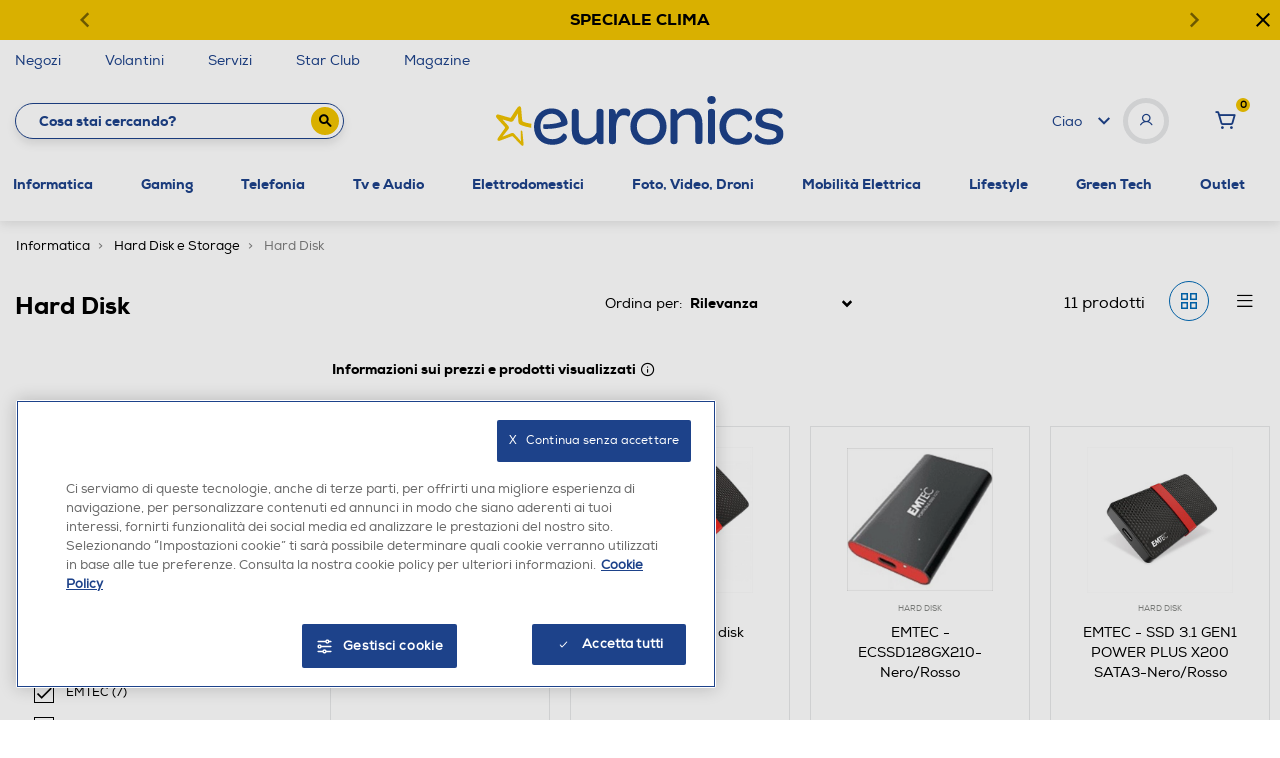

--- FILE ---
content_type: text/javascript; charset=utf-8
request_url: https://p.cquotient.com/pebble?tla=bfpn-euronics&activityType=viewCategory&callback=CQuotient._act_callback0&cookieId=abJ0l7g2Ytb8n7KMiLKnvws38Q&userId=&emailId=&products=id%3A%3A202002775%7C%7Csku%3A%3A%3B%3Bid%3A%3A232013258%7C%7Csku%3A%3A%3B%3Bid%3A%3A212007923%7C%7Csku%3A%3A%3B%3Bid%3A%3A202001028%7C%7Csku%3A%3A%3B%3Bid%3A%3A232013260%7C%7Csku%3A%3A%3B%3Bid%3A%3A222009248%7C%7Csku%3A%3A%3B%3Bid%3A%3A232013255%7C%7Csku%3A%3A%3B%3Bid%3A%3A252014868%7C%7Csku%3A%3A%3B%3Bid%3A%3A212008655%7C%7Csku%3A%3A%3B%3Bid%3A%3A212008654%7C%7Csku%3A%3A%3B%3Bid%3A%3A232013262%7C%7Csku%3A%3A&categoryId=40.1350&refinements=%5B%7B%22name%22%3A%22brand%22%2C%22value%22%3A%22EMTEC%22%7D%2C%7B%22name%22%3A%22brand%22%2C%22value%22%3A%22SEAGATE%22%7D%2C%7B%22name%22%3A%22Category%22%2C%22value%22%3A%2240.1350%22%7D%5D&personalized=false&sortingRule=OnSale%20-%20Best%20Match&realm=BFPN&siteId=euronics&instanceType=prd&queryLocale=it_IT&locale=it_IT&referrer=&currentLocation=https%3A%2F%2Fwww.euronics.it%2Finformatica%2Fhard-disk-e-storage%2Fhard-disk%2F%3Fprefn1%3Dbrand%26prefv1%3DEMTEC%257CSEAGATE&ls=true&_=1769843394704&v=v3.1.3&fbPixelId=__UNKNOWN__
body_size: 268
content:
/**/ typeof CQuotient._act_callback0 === 'function' && CQuotient._act_callback0([{"k":"__cq_uuid","v":"abJ0l7g2Ytb8n7KMiLKnvws38Q","m":34128000},{"k":"__cq_seg","v":"0~0.00!1~0.00!2~0.00!3~0.00!4~0.00!5~0.00!6~0.00!7~0.00!8~0.00!9~0.00","m":2592000}]);